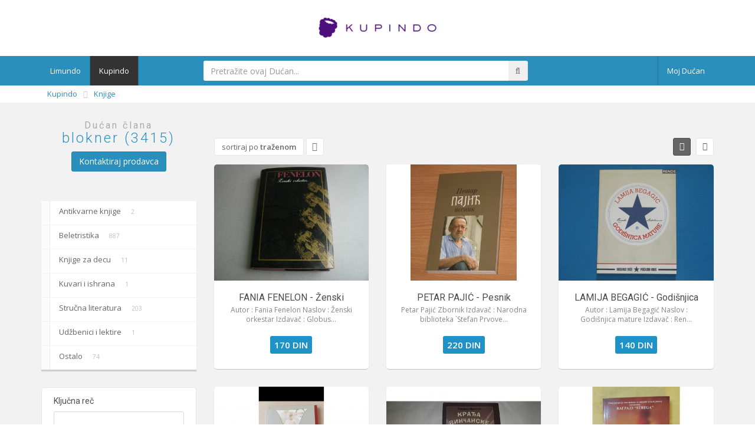

--- FILE ---
content_type: text/html; charset=UTF-8
request_url: http://blokner.kupindo.com/kupindo?category=1&sort=1&key_word=&view_type=1&page=11&price_from=1&price_to=900000
body_size: 6514
content:
<!DOCTYPE HTML>
<html>
    <head>
        <title>Kupindo prodavnica člana blokner - Moj Dućan</title>
        <!-- meta info -->
        <meta content="text/html; charset=utf-8" http-equiv="Content-Type">
        <meta name="keywords" content="Dobrodo&scaron;li">
        <meta name="description" content="Internet prodavnica člana člana blokner. Pogledajte &scaron;ta sve ima u ponudi na Kupindu.">
        <meta name="viewport" content="width=device-width, initial-scale=1.0"><meta property="og:title" content="Kupindo prodavnica člana blokner - Moj Dućan" />
        <meta property="og:type" content="website" />
        <meta property="og:url" content="http://blokner.kupindo.com/" />
        <meta property="og:description" content="Internet prodavnica člana člana blokner. Pogledajte &scaron;ta sve ima u ponudi na Kupindu." />
        <meta property="og:image" content="http://blokner.kupindo.com/theme/img/og_img.png" />
	<meta property="fb:admins" content="1609541864" />
        <meta property="fb:admins" content="1378653456" />
        <meta property="fb:admins" content="830328430" />
        <!-- Google fonts -->
        <link href='https://fonts.googleapis.com/css?family=Open+Sans:400,600,700,300' rel='stylesheet' type='text/css'>
        <link href='https://fonts.googleapis.com/css?family=Roboto:400,100,300' rel='stylesheet' type='text/css'>
        <!-- Bootstrap styles -->

        <link rel="stylesheet" href="https://aktivirajducan.kupindo.com/theme/css/boostrap.css">
        <!-- Font Awesome styles (icons) -->
        <link rel="stylesheet" href="https://aktivirajducan.kupindo.com/theme/css/font_awesome.css">
        <!-- Main Template styles -->
        <link rel="stylesheet" href="https://aktivirajducan.kupindo.com/theme/css/styles.css">
        <link rel="stylesheet" href="https://aktivirajducan.kupindo.com/theme/css/schemes/default.css?v=3">
        <!-- IE 8 Fallback -->
            <!--[if lt IE 9]>
                <link rel="stylesheet" type="text/css" href="css/ie.css" />
        <![endif]-->

        <link rel="icon" href="https://aktivirajducan.kupindo.com/theme/img/favicon.ico" type="image/x-icon"/>

        <!-- Your custom styles (blank file) -->
        <link rel="stylesheet" href="https://aktivirajducan.kupindo.com/theme/css/mystyles.css?v=9">

        
        <script>
            var base_url = "http://blokner.kupindo.com";
        </script>

        <script>
            (function(i,s,o,g,r,a,m){i['GoogleAnalyticsObject']=r;i[r]=i[r]||function(){
            (i[r].q=i[r].q||[]).push(arguments)},i[r].l=1*new Date();a=s.createElement(o),
            m=s.getElementsByTagName(o)[0];a.async=1;a.src=g;m.parentNode.insertBefore(a,m)
            })(window,document,'script','https://www.google-analytics.com/analytics.js','ga');

            ga('create', 'UA-10460543-18', 'auto');
            ga('require', 'displayfeatures');
            ga('send', 'pageview');
            ga('set', 'anonymizeIp', true);

        </script>

        <!-- Google tag (gtag.js) -->
        <script async src="https://www.googletagmanager.com/gtag/js?id=G-5P1KXM4KK2"></script>
        <script>
          window.dataLayer = window.dataLayer || [];
          function gtag(){dataLayer.push(arguments);}
          gtag('js', new Date());

          gtag('config', 'G-5P1KXM4KK2');
        </script>
        
    </head>


    <body class=" wide "> <!-- sticky-header-->
        <div class="global-wrap">
            
            <!-- //////////////////////////////////
        //////////////MAIN HEADER///////////// 
        ////////////////////////////////////-->
<div class="top-main-area text-center">
    <div class="container">
        <a href="index.html" class="logo mt5">
                                                <a class="kup_logo" href="https://www.kupindo.com" target="_blank"><img src="http://blokner.kupindo.com/theme/img/kupindo.png" alt="Kupindo" /></a>
                                    </a>
    </div>
</div>
<header id="main_menu" class="main main-color">
    <div class="container">
        <div class="row">
            <div class="col-md-12">
                <!-- MAIN NAVIGATION -->
                <div class="flexnav-menu-button" id="flexnav-menu-button">Menu</div>
                <nav>
                    <ul class="nav nav-pills flexnav" id="flexnav" data-breakpoint="800">
                        <li class=""><a href="http://blokner.kupindo.com/limundo">Limundo</a></li>
                        <li class="active"><a href="http://blokner.kupindo.com/kupindo">Kupindo</a></li>
                        <li>
                                                        <form method="GET" action="http://blokner.kupindo.com/kupindo" accept-charset="UTF-8" class="form-inline">                            
                                                            <div class="form-group">
                                    <div class="input-group">
                                        <input type="text" name="key_word" placeholder="Pretražite ovaj Dućan..." class="form-control input-md">
                                      <div class="input-group-btn"><button class="btn btn-md"><i aria-hidden="true" class="fa fa-search"></i></button></div>
                                    </div>
                                </div>
                            </form>
                        </li>
                                                    <li class=" pull-right"><a href="http://arkona.kupindo.com/UserLogIn?redirect_uri=http://ducan.kupindo.com/login&amp;client_id=cafe-5746bd0299c4f&amp;state=1989">Moj Dućan</a></li>
                                            </ul>
                </nav>
                <!-- END MAIN NAVIGATION -->
            </div>
        </div>
    </div>
</header>
<!-- //////////////////////////////////
//////////////END MAIN HEADER////////// 
////////////////////////////////////-->

            
        
        <div class="bg-white">
    <div class="container text-left">
        <ul class="breadcrumb text-left pull-left">
            <li><a href="http://blokner.kupindo.com/kupindo?category=1&amp;sort=1&amp;key_word=&amp;view_type=1&amp;page=11&amp;price_from=1&amp;price_to=900000">Kupindo</a></li>
                                                                        <li>
                            <a href="http://blokner.kupindo.com/kupindo?category=1&amp;sort=1&amp;key_word=&amp;view_type=1&amp;page=11&amp;price_from=1&amp;price_to=900000">
                                Knjige
                            </a>
                        </li>
                                                                                                                                                                                                                                                                                                                                                                        </ul>
    </div>
</div>
<div class="gap gap-small"></div>        <!-- //////////////////////////////////
	//////////////PAGE CONTENT///////////// 
	////////////////////////////////////-->
        <div class="container">
                        
            
            <div class="row">
                <div class="col-md-3">    
    <div class="user">
    <div class="user-avatar">

                        
            <h1 class="user-name text-center">
                <span>Dućan člana</span>
                <a href="https://www.kupindo.com/Clan/blokner" target="_blank">
                    blokner 
                                        
                                            (3415) 
                                    </a>
            </h1>
            <p class="text-center">
                <a class="btn btn-primary" href="https://www.kupindo.com/Clan/blokner/PostaviPitanje" target="_blank">
                    Kontaktiraj prodavca 
                </a>
            </p>
    </div>
    <div class="user-desription">
        <p>
            
        </p>
    </div>

    <div class="gap"></div>
</div>
    <aside class="sidebar-left">
        <ul class="nav nav-tabs nav-stacked nav-coupon-category nav-coupon-category-left">
                                                <li class="activee">
                        <a href="http://blokner.kupindo.com/kupindo?category=357&amp;sort=1&amp;key_word=&amp;view_type=1&amp;page=1&amp;price_from=1&amp;price_to=900000"><i class="fa">&nbsp;</i>Antikvarne knjige<span>2</span></a>
                    </li>
                                    <li class="activee">
                        <a href="http://blokner.kupindo.com/kupindo?category=2&amp;sort=1&amp;key_word=&amp;view_type=1&amp;page=1&amp;price_from=1&amp;price_to=900000"><i class="fa">&nbsp;</i>Beletristika<span>887</span></a>
                    </li>
                                    <li class="activee">
                        <a href="http://blokner.kupindo.com/kupindo?category=10&amp;sort=1&amp;key_word=&amp;view_type=1&amp;page=1&amp;price_from=1&amp;price_to=900000"><i class="fa">&nbsp;</i>Knjige za decu<span>11</span></a>
                    </li>
                                    <li class="activee">
                        <a href="http://blokner.kupindo.com/kupindo?category=367&amp;sort=1&amp;key_word=&amp;view_type=1&amp;page=1&amp;price_from=1&amp;price_to=900000"><i class="fa">&nbsp;</i>Kuvari i ishrana<span>1</span></a>
                    </li>
                                    <li class="activee">
                        <a href="http://blokner.kupindo.com/kupindo?category=11&amp;sort=1&amp;key_word=&amp;view_type=1&amp;page=1&amp;price_from=1&amp;price_to=900000"><i class="fa">&nbsp;</i>Stručna literatura<span>203</span></a>
                    </li>
                                    <li class="activee">
                        <a href="http://blokner.kupindo.com/kupindo?category=12&amp;sort=1&amp;key_word=&amp;view_type=1&amp;page=1&amp;price_from=1&amp;price_to=900000"><i class="fa">&nbsp;</i>Udžbenici i lektire<span>1</span></a>
                    </li>
                                    <li class="activee">
                        <a href="http://blokner.kupindo.com/kupindo?category=622&amp;sort=1&amp;key_word=&amp;view_type=1&amp;page=1&amp;price_from=1&amp;price_to=900000"><i class="fa">&nbsp;</i>Ostalo<span>74</span></a>
                    </li>
                                    </ul>
        
        <form method="GET" action="http://blokner.kupindo.com/kupindo" accept-charset="UTF-8">
        
            <input type="hidden" value="1" name="category" />
            <input type="hidden" value="1" name="view_type" />
            <input type="hidden" value="1" name="sort" />
        
            <div class="sidebar-box">
                <h5>Ključna reč</h5>
                <input type="text" class="form-control" name="key_word" value="" />
            </div>
                       
            <div class="sidebar-box">
                <h5>Cena (od - do)</h5>
                <div class="row">
                    <div class="col-sm-6 col-xs-12">
                        <input type="text" class="form-control" placeholder="Od" name="price_from" value="1" />
                    </div>
                    <div class="col-sm-6 col-xs-12">
                        <input type="text" class="form-control" placeholder="Do" name="price_to" value="900000" />
                    </div>
                </div>
            </div>
            
                                                <div class="sidebar-box">
                    <h5>Jezik</h5>
                        <ul class="checkbox-list">
                                                        <li class="checkbox">
                                <label>
                                    <input type="checkbox" name="additional_fields[94981]"  class="i-check">Srpski
                                </label>
                            </li>
                                                        <li class="checkbox">
                                <label>
                                    <input type="checkbox" name="additional_fields[94985]"  class="i-check">Engleski
                                </label>
                            </li>
                                                        <li class="checkbox">
                                <label>
                                    <input type="checkbox" name="additional_fields[95017]"  class="i-check">Hrvatski
                                </label>
                            </li>
                                                        <li class="checkbox">
                                <label>
                                    <input type="checkbox" name="additional_fields[94997]"  class="i-check">Francuski
                                </label>
                            </li>
                                                        <li class="checkbox">
                                <label>
                                    <input type="checkbox" name="additional_fields[95001]"  class="i-check">Nemački
                                </label>
                            </li>
                                                        <li class="checkbox">
                                <label>
                                    <input type="checkbox" name="additional_fields[95005]"  class="i-check">Italijanski
                                </label>
                            </li>
                                                        <li class="checkbox">
                                <label>
                                    <input type="checkbox" name="additional_fields[95013]"  class="i-check">Ostalo
                                </label>
                            </li>
                                                    </ul>
                    </div>
                            
                                    <div class="sidebar-box">
            <h5>Stanje predmeta</h5>
                <ul class="checkbox-list">
                                        <li class="checkbox">
                        <label>
                            <input type="checkbox" name="condition[102]"  class="i-check">Novo / Nekori&scaron;ćeno
                        </label>
                    </li>
                                        <li class="checkbox">
                        <label>
                            <input type="checkbox" name="condition[104]"  class="i-check">Polovan bez o&scaron;tećenja
                        </label>
                    </li>
                                    </ul>
            </div>
                        
            
            
            <div class="sidebar-box">
                <button type="submit" name="filter_btn" class="btn btn-block btn-primary">Primeni filtere</button>
                <br/>
                <a href="http://blokner.kupindo.com/kupindo" class="btn btn-block btn-default">Poništi filtere</a>
            </div>
        
        </form>
        
    </aside>

</div>
                <div class="col-md-9">
                    
                    <div data-ride="carousel" class="carousel slide" id="ducan-slider">
        <!-- Indicators -->
        <ol class="carousel-indicators">
                    </ol>

        <!-- Wrapper for slides -->
        <div role="listbox" class="carousel-inner">
                        
        </div>

        <div class="gap"></div>
    </div>
                    
                    <div class="row">
                        <div class="col-md-4">
                            <div class="product-sort">
                                <span class="product-sort-selected">
                                    sortiraj po <b>traženom</b>
                                </span>
                                <a href="#" class="product-sort-order fa fa-angle-down"></a>
                                <ul>
                                    <li><a href="http://blokner.kupindo.com/kupindo?category=1&amp;sort=1&amp;key_word=&amp;view_type=1&amp;page=11&amp;price_from=1&amp;price_to=900000">sortiraj po traženom &nbsp;</a></li>
                                    <li><a href="http://blokner.kupindo.com/kupindo?category=1&amp;sort=3&amp;key_word=&amp;view_type=1&amp;page=11&amp;price_from=1&amp;price_to=900000">sortiraj po ceni rastuće</a></li>
                                    <li><a href="http://blokner.kupindo.com/kupindo?category=1&amp;sort=4&amp;key_word=&amp;view_type=1&amp;page=11&amp;price_from=1&amp;price_to=900000">sortiraj po ceni opadajuće</a></li>
                                </ul>
                            </div>
                        </div>
                        <div class="col-md-2 col-md-offset-6">
                            <div class="product-view pull-right">
                                <a class="fa fa-th-large active" href="http://blokner.kupindo.com/kupindo?category=1&amp;sort=1&amp;key_word=&amp;view_type=1&amp;page=11&amp;price_from=1&amp;price_to=900000"></a>
                                <a class="fa fa-list " href="http://blokner.kupindo.com/kupindo?category=1&amp;sort=1&amp;key_word=&amp;view_type=2&amp;page=11&amp;price_from=1&amp;price_to=900000"></a>
                            </div>
                        </div>
                    </div>
                    <div class="row row-wrap">
                                                                                    <a class="col-md-4" href="https://www.kupindo.com/Drama/73809813_FANIA-FENELON-Zenski-orkestar?utm_source=Ducan&amp;utm_medium=ListaPredmeta&amp;utm_campaign=Kupindo " target="_blank">
    <div class="product-thumb kupindo">
        <header class="product-header">
                        <img src="http://static.kupindoslike.com/FANIA-FENELON-Zenski-orkestar_slika_L_143834893.jpg" alt="FANIA FENELON - Ženski orkestar" />
        </header>
        <div class="product-inner">
            <h5 class="product-title">FANIA FENELON - Ženski orkestar</h5>
            <p class="product-desciption">Autor : Fania Fenelon
Naslov : Ženski orkestar
Izdavač : Globus...</p>
            <div class="product-meta">
                <ul class="product-price-list">
                    <li><span class="product-price">170 DIN</span></li>
                </ul>
            </div>
            <!--<p class="product-location"><i class="fa fa-map-marker"></i> Boston</p>-->
        </div>
    </div>
</a>                                                                                                                <a class="col-md-4" href="https://www.kupindo.com/Istorija-i-teorija-knjizevnosti-i-jezika/73809745_PETAR-PAJIC-Pesnik?utm_source=Ducan&amp;utm_medium=ListaPredmeta&amp;utm_campaign=Kupindo " target="_blank">
    <div class="product-thumb kupindo">
        <header class="product-header">
                        <img src="http://static.kupindoslike.com/PETAR-PAJIC-Pesnik_slika_L_143834753.jpg" alt="PETAR PAJIĆ - Pesnik" />
        </header>
        <div class="product-inner">
            <h5 class="product-title">PETAR PAJIĆ - Pesnik</h5>
            <p class="product-desciption">Petar Pajić
Zbornik
Izdavač : Narodna biblioteka `Stefan Prvove...</p>
            <div class="product-meta">
                <ul class="product-price-list">
                    <li><span class="product-price">220 DIN</span></li>
                </ul>
            </div>
            <!--<p class="product-location"><i class="fa fa-map-marker"></i> Boston</p>-->
        </div>
    </div>
</a>                                                                                                                <a class="col-md-4" href="https://www.kupindo.com/Pripovetke/73809629_LAMIJA-BEGAGIC-Godisnjica-mature?utm_source=Ducan&amp;utm_medium=ListaPredmeta&amp;utm_campaign=Kupindo " target="_blank">
    <div class="product-thumb kupindo">
        <header class="product-header">
                        <img src="http://static.kupindoslike.com/LAMIJA-BEGAGIC-Godisnjica-mature_slika_L_143834501.jpg" alt="LAMIJA BEGAGIĆ - Godi&scaron;njica mature" />
        </header>
        <div class="product-inner">
            <h5 class="product-title">LAMIJA BEGAGIĆ - Godi&scaron;njica mature</h5>
            <p class="product-desciption">Autor : Lamija Begagić
Naslov : Godi&scaron;njica mature
Izdavač : Ren...</p>
            <div class="product-meta">
                <ul class="product-price-list">
                    <li><span class="product-price">140 DIN</span></li>
                </ul>
            </div>
            <!--<p class="product-location"><i class="fa fa-map-marker"></i> Boston</p>-->
        </div>
    </div>
</a>                                                                                                                <a class="col-md-4" href="https://www.kupindo.com/Psiholoski-roman/73689997_JELICA-ZUPANC-Kafkine-adrese?utm_source=Ducan&amp;utm_medium=ListaPredmeta&amp;utm_campaign=Kupindo " target="_blank">
    <div class="product-thumb kupindo">
        <header class="product-header">
                        <img src="http://static.kupindoslike.com/JELICA-ZUPANC-Kafkine-adrese_slika_L_143543381.jpg" alt="JELICA ZUPANC - Kafkine adrese" />
        </header>
        <div class="product-inner">
            <h5 class="product-title">JELICA ZUPANC - Kafkine adrese</h5>
            <p class="product-desciption">Autor : Jelica Zupanc
Naslov : Kafkine adrese
Izdavač : Čigoja...</p>
            <div class="product-meta">
                <ul class="product-price-list">
                    <li><span class="product-price">85 DIN</span></li>
                </ul>
            </div>
            <!--<p class="product-location"><i class="fa fa-map-marker"></i> Boston</p>-->
        </div>
    </div>
</a>                                                                                                                <a class="col-md-4" href="https://www.kupindo.com/Romani/73689941_GORDANA-MALETIC-Kradja-Vincanske-figurice?utm_source=Ducan&amp;utm_medium=ListaPredmeta&amp;utm_campaign=Kupindo " target="_blank">
    <div class="product-thumb kupindo">
        <header class="product-header">
                        <img src="http://static.kupindoslike.com/GORDANA-MALETIC-Kradja-Vincanske-figurice_slika_L_143543225.jpg" alt="GORDANA MALETIĆ - Krađa Vinčanske figurice" />
        </header>
        <div class="product-inner">
            <h5 class="product-title">GORDANA MALETIĆ - Krađa Vinčanske figurice</h5>
            <p class="product-desciption">Autor : Gordana Maletić
Naslov : Krađa Vinčanske figurice
Izdav...</p>
            <div class="product-meta">
                <ul class="product-price-list">
                    <li><span class="product-price">280 DIN</span></li>
                </ul>
            </div>
            <!--<p class="product-location"><i class="fa fa-map-marker"></i> Boston</p>-->
        </div>
    </div>
</a>                                                                                                                <a class="col-md-4" href="https://www.kupindo.com/Drama/73689877_RAFAELE-NIGRO-Krstarica-Meduza-?utm_source=Ducan&amp;utm_medium=ListaPredmeta&amp;utm_campaign=Kupindo " target="_blank">
    <div class="product-thumb kupindo">
        <header class="product-header">
                        <img src="http://static.kupindoslike.com/RAFAELE-NIGRO-Krstarica-Meduza-_slika_L_143543089.jpg" alt="RAFAELE NIGRO - Krstarica `Meduza`" />
        </header>
        <div class="product-inner">
            <h5 class="product-title">RAFAELE NIGRO - Krstarica `Meduza`</h5>
            <p class="product-desciption">Autor : Rafaele Nigro
Naslov : Krstarica `Meduza`
Izdavač : Der...</p>
            <div class="product-meta">
                <ul class="product-price-list">
                    <li><span class="product-price">75 DIN</span></li>
                </ul>
            </div>
            <!--<p class="product-location"><i class="fa fa-map-marker"></i> Boston</p>-->
        </div>
    </div>
</a>                                                                                                                <a class="col-md-4" href="https://www.kupindo.com/Psiholoski-roman/73483157_DENI-TILINAK-Beznadezne-borbe?utm_source=Ducan&amp;utm_medium=ListaPredmeta&amp;utm_campaign=Kupindo " target="_blank">
    <div class="product-thumb kupindo">
        <header class="product-header">
                        <img src="http://static.kupindoslike.com/DENI-TILINAK-Beznadezne-borbe_slika_L_143104153.jpg" alt="DENI TILINAK - Beznadežne borbe" />
        </header>
        <div class="product-inner">
            <h5 class="product-title">DENI TILINAK - Beznadežne borbe</h5>
            <p class="product-desciption">Autor : Deni Tilinak
Naslov :Beznadežne borbe
Izdavač : Zepter...</p>
            <div class="product-meta">
                <ul class="product-price-list">
                    <li><span class="product-price">130 DIN</span></li>
                </ul>
            </div>
            <!--<p class="product-location"><i class="fa fa-map-marker"></i> Boston</p>-->
        </div>
    </div>
</a>                                                                                                                <a class="col-md-4" href="https://www.kupindo.com/Psiholoski-roman/73316877_EDMON-DE-GONKUR-Fostena?utm_source=Ducan&amp;utm_medium=ListaPredmeta&amp;utm_campaign=Kupindo " target="_blank">
    <div class="product-thumb kupindo">
        <header class="product-header">
                        <img src="http://static.kupindoslike.com/EDMON-DE-GONKUR-Fostena_slika_L_142706709.jpg" alt="EDMON DE GONKUR - Fostena" />
        </header>
        <div class="product-inner">
            <h5 class="product-title">EDMON DE GONKUR - Fostena</h5>
            <p class="product-desciption">Autor : Edmon De Kontur
Naslov : Fostena
Izdavač : Nolit
Godin...</p>
            <div class="product-meta">
                <ul class="product-price-list">
                    <li><span class="product-price">170 DIN</span></li>
                </ul>
            </div>
            <!--<p class="product-location"><i class="fa fa-map-marker"></i> Boston</p>-->
        </div>
    </div>
</a>                                                                                                                <a class="col-md-4" href="https://www.kupindo.com/Romani/73316797_CEDO-VUKOVIC-Tim-lavlje-srce?utm_source=Ducan&amp;utm_medium=ListaPredmeta&amp;utm_campaign=Kupindo " target="_blank">
    <div class="product-thumb kupindo">
        <header class="product-header">
                        <img src="http://static.kupindoslike.com/CEDO-VUKOVIC-Tim-lavlje-srce_slika_L_142706557.jpg" alt="ČEDO VUKOVIĆ - Tim lavlje srce" />
        </header>
        <div class="product-inner">
            <h5 class="product-title">ČEDO VUKOVIĆ - Tim lavlje srce</h5>
            <p class="product-desciption">Autor :  Čedo Vuković
Naslov : Tim lavlje srce
Izdavač : Rad  (...</p>
            <div class="product-meta">
                <ul class="product-price-list">
                    <li><span class="product-price">70 DIN</span></li>
                </ul>
            </div>
            <!--<p class="product-location"><i class="fa fa-map-marker"></i> Boston</p>-->
        </div>
    </div>
</a>                                                                                                                <a class="col-md-4" href="https://www.kupindo.com/Psiholoski-roman/73260305_PATRIK-POAVR-d-ARVOR-Don-Zuanova-smrt?utm_source=Ducan&amp;utm_medium=ListaPredmeta&amp;utm_campaign=Kupindo " target="_blank">
    <div class="product-thumb kupindo">
        <header class="product-header">
                        <img src="http://static.kupindoslike.com/PATRIK-POAVR-d-ARVOR-Don-Zuanova-smrt_slika_L_142575253.jpg" alt="PATRIK POAVR d` ARVOR - Don Žuanova smrt" />
        </header>
        <div class="product-inner">
            <h5 class="product-title">PATRIK POAVR d` ARVOR - Don Žuanova smrt</h5>
            <p class="product-desciption">Autor : Patrik Poavr d` Arvor
Naslov : Don Žuanova smrt
Izdavač...</p>
            <div class="product-meta">
                <ul class="product-price-list">
                    <li><span class="product-price">75 DIN</span></li>
                </ul>
            </div>
            <!--<p class="product-location"><i class="fa fa-map-marker"></i> Boston</p>-->
        </div>
    </div>
</a>                                                                                                                <a class="col-md-4" href="https://www.kupindo.com/Akcija-Avantura/73215229_LJUBOMIR-PRELIC-Avanture-laznih-dolara?utm_source=Ducan&amp;utm_medium=ListaPredmeta&amp;utm_campaign=Kupindo " target="_blank">
    <div class="product-thumb kupindo">
        <header class="product-header">
                        <img src="http://static.kupindoslike.com/LJUBOMIR-PRELIC-Avanture-laznih-dolara_slika_L_142464997.jpg" alt="LJUBOMIR PRELIĆ - Avanture lažnih dolara" />
        </header>
        <div class="product-inner">
            <h5 class="product-title">LJUBOMIR PRELIĆ - Avanture lažnih dolara</h5>
            <p class="product-desciption">Autor : Ljubomir Prelić
Naslov : Avanture lažnih dolara
Izdavač...</p>
            <div class="product-meta">
                <ul class="product-price-list">
                    <li><span class="product-price">95 DIN</span></li>
                </ul>
            </div>
            <!--<p class="product-location"><i class="fa fa-map-marker"></i> Boston</p>-->
        </div>
    </div>
</a>                                                                                                                <a class="col-md-4" href="https://www.kupindo.com/Akcija-Avantura/73215209_ANDREA-DE-CARLO-Macno?utm_source=Ducan&amp;utm_medium=ListaPredmeta&amp;utm_campaign=Kupindo " target="_blank">
    <div class="product-thumb kupindo">
        <header class="product-header">
                        <img src="http://static.kupindoslike.com/ANDREA-DE-CARLO-Macno_slika_L_142464957.jpg" alt="ANDREA DE CARLO - Macno" />
        </header>
        <div class="product-inner">
            <h5 class="product-title">ANDREA DE CARLO - Macno</h5>
            <p class="product-desciption">Autor : Andrea De Carlo
Naslov : Macno
Izdavač : Mladost ( tvrd...</p>
            <div class="product-meta">
                <ul class="product-price-list">
                    <li><span class="product-price">90 DIN</span></li>
                </ul>
            </div>
            <!--<p class="product-location"><i class="fa fa-map-marker"></i> Boston</p>-->
        </div>
    </div>
</a>                                                                                                                <a class="col-md-4" href="https://www.kupindo.com/Horor/73215193_R-L-STAJN-Soba-kosmara-Zovem-se-zlo?utm_source=Ducan&amp;utm_medium=ListaPredmeta&amp;utm_campaign=Kupindo " target="_blank">
    <div class="product-thumb kupindo">
        <header class="product-header">
                        <img src="http://static.kupindoslike.com/R-L-STAJN-Soba-kosmara-Zovem-se-zlo_slika_L_142464917.jpg" alt="R.L. STAJN - Soba ko&scaron;mara....Zovem se zlo" />
        </header>
        <div class="product-inner">
            <h5 class="product-title">R.L. STAJN - Soba ko&scaron;mara....Zovem se zlo</h5>
            <p class="product-desciption">Autor : R.L. Stajn
Naslov : Soba ko&scaron;mara..Zovem se zlo
Izdavač...</p>
            <div class="product-meta">
                <ul class="product-price-list">
                    <li><span class="product-price">90 DIN</span></li>
                </ul>
            </div>
            <!--<p class="product-location"><i class="fa fa-map-marker"></i> Boston</p>-->
        </div>
    </div>
</a>                                                                                                                <a class="col-md-4" href="https://www.kupindo.com/Psiholoski-roman/73215101_MISEL-DEON-Blizi-se-vece?utm_source=Ducan&amp;utm_medium=ListaPredmeta&amp;utm_campaign=Kupindo " target="_blank">
    <div class="product-thumb kupindo">
        <header class="product-header">
                        <img src="http://static.kupindoslike.com/MISEL-DEON-Blizi-se-vece_slika_L_142464681.jpg" alt="MI&Scaron;EL DEON - Bliži se veče" />
        </header>
        <div class="product-inner">
            <h5 class="product-title">MI&Scaron;EL DEON - Bliži se veče</h5>
            <p class="product-desciption">Autor : Mi&scaron;el Deon
Naslov : Bliži se veče
Izdavač : Zepter Book...</p>
            <div class="product-meta">
                <ul class="product-price-list">
                    <li><span class="product-price">170 DIN</span></li>
                </ul>
            </div>
            <!--<p class="product-location"><i class="fa fa-map-marker"></i> Boston</p>-->
        </div>
    </div>
</a>                                                                                                                <a class="col-md-4" href="https://www.kupindo.com/Akcija-Avantura/73193217_REJMOND-CENDLER-Opasni-biseri?utm_source=Ducan&amp;utm_medium=ListaPredmeta&amp;utm_campaign=Kupindo " target="_blank">
    <div class="product-thumb kupindo">
        <header class="product-header">
                        <img src="http://static.kupindoslike.com/REJMOND-CENDLER-Opasni-biseri_slika_L_142412713.jpg" alt="REJMOND ČENDLER - Opasni biseri" />
        </header>
        <div class="product-inner">
            <h5 class="product-title">REJMOND ČENDLER - Opasni biseri</h5>
            <p class="product-desciption">Autor : Rejmond Čendler
Naslov : Opasni biseri
Izdavač : Dečje...</p>
            <div class="product-meta">
                <ul class="product-price-list">
                    <li><span class="product-price">230 DIN</span></li>
                </ul>
            </div>
            <!--<p class="product-location"><i class="fa fa-map-marker"></i> Boston</p>-->
        </div>
    </div>
</a>                                                                                                                <a class="col-md-4" href="https://www.kupindo.com/Psiholoski-roman/73193117_BORIS-ANDjELIC-Dolac-Malta?utm_source=Ducan&amp;utm_medium=ListaPredmeta&amp;utm_campaign=Kupindo " target="_blank">
    <div class="product-thumb kupindo">
        <header class="product-header">
                        <img src="http://static.kupindoslike.com/BORIS-ANDjELIC-Dolac-Malta_slika_L_142412381.jpg" alt="BORIS ANĐELIĆ - Dolac Malta" />
        </header>
        <div class="product-inner">
            <h5 class="product-title">BORIS ANĐELIĆ - Dolac Malta</h5>
            <p class="product-desciption">Autor : Boris Anđelić
Naslov : Dolac Malta
Izdavač : Sfairos
G...</p>
            <div class="product-meta">
                <ul class="product-price-list">
                    <li><span class="product-price">180 DIN</span></li>
                </ul>
            </div>
            <!--<p class="product-location"><i class="fa fa-map-marker"></i> Boston</p>-->
        </div>
    </div>
</a>                                                                                                                <a class="col-md-4" href="https://www.kupindo.com/Psiholoski-roman/73193021_STEVAN-VREBALOV-Bez-dna?utm_source=Ducan&amp;utm_medium=ListaPredmeta&amp;utm_campaign=Kupindo " target="_blank">
    <div class="product-thumb kupindo">
        <header class="product-header">
                        <img src="http://static.kupindoslike.com/STEVAN-VREBALOV-Bez-dna_slika_L_142412057.jpg" alt="STEVAN VREBALOV - Bez dna" />
        </header>
        <div class="product-inner">
            <h5 class="product-title">STEVAN VREBALOV - Bez dna</h5>
            <p class="product-desciption">Autor : Stevan Vrebalov
Naslov : Bez dna
Izdavač : Književna za...</p>
            <div class="product-meta">
                <ul class="product-price-list">
                    <li><span class="product-price">85 DIN</span></li>
                </ul>
            </div>
            <!--<p class="product-location"><i class="fa fa-map-marker"></i> Boston</p>-->
        </div>
    </div>
</a>                                                                                                                <a class="col-md-4" href="https://www.kupindo.com/Pripovetke/73185285_MILISAV-SAVIC-Mladici-iz-Raske?utm_source=Ducan&amp;utm_medium=ListaPredmeta&amp;utm_campaign=Kupindo " target="_blank">
    <div class="product-thumb kupindo">
        <header class="product-header">
                        <img src="http://static.kupindoslike.com/MILISAV-SAVIC-Mladici-iz-Raske_slika_L_142394709.jpg" alt="MILISAV SAVIĆ - Mladići iz Ra&scaron;ke" />
        </header>
        <div class="product-inner">
            <h5 class="product-title">MILISAV SAVIĆ - Mladići iz Ra&scaron;ke</h5>
            <p class="product-desciption">Autor : Milisav Savić
Naslov : Mladići iz Ra&scaron;ke
Izdavač : Slovo...</p>
            <div class="product-meta">
                <ul class="product-price-list">
                    <li><span class="product-price">180 DIN</span></li>
                </ul>
            </div>
            <!--<p class="product-location"><i class="fa fa-map-marker"></i> Boston</p>-->
        </div>
    </div>
</a>                                                                        </div>
                    
                    
                    <ul class="pagination"><li><a href="http://blokner.kupindo.com/kupindo?category=1&sort=1&key_word=&view_type=1&page=10&price_from=1&price_to=900000">&#10096;</a></li><li><a href="http://blokner.kupindo.com/kupindo?category=1&sort=1&key_word=&view_type=1&page=7&price_from=1&price_to=900000">7</a></li><li><a href="http://blokner.kupindo.com/kupindo?category=1&sort=1&key_word=&view_type=1&page=8&price_from=1&price_to=900000">8</a></li><li><a href="http://blokner.kupindo.com/kupindo?category=1&sort=1&key_word=&view_type=1&page=9&price_from=1&price_to=900000">9</a></li><li><a href="http://blokner.kupindo.com/kupindo?category=1&sort=1&key_word=&view_type=1&page=10&price_from=1&price_to=900000">10</a></li><li class="active"><a href="#">11</a></li><li><a href="http://blokner.kupindo.com/kupindo?category=1&sort=1&key_word=&view_type=1&page=12&price_from=1&price_to=900000">12</a></li><li><a href="http://blokner.kupindo.com/kupindo?category=1&sort=1&key_word=&view_type=1&page=13&price_from=1&price_to=900000">13</a></li><li><a href="http://blokner.kupindo.com/kupindo?category=1&sort=1&key_word=&view_type=1&page=14&price_from=1&price_to=900000">14</a></li><li><a href="http://blokner.kupindo.com/kupindo?category=1&sort=1&key_word=&view_type=1&page=15&price_from=1&price_to=900000">15</a></li><li><a href="http://blokner.kupindo.com/kupindo?category=1&sort=1&key_word=&view_type=1&page=16&price_from=1&price_to=900000">16</a></li><li><a href="http://blokner.kupindo.com/kupindo?category=1&sort=1&key_word=&view_type=1&page=17&price_from=1&price_to=900000">17</a></li><li class="disabled"><a href="#" onclick="return false;">...</a></li><li><a href="http://blokner.kupindo.com/kupindo?category=1&sort=1&key_word=&view_type=1&page=12&price_from=1&price_to=900000">&#10097;</a></li><li><a href="http://blokner.kupindo.com/kupindo?category=1&sort=1&key_word=&view_type=1&page=66&price_from=1&price_to=900000">&#10097;&#10097;</a></li></ul>
                    <div class="gap"></div>
                </div>
            </div>

        </div>


        <!-- //////////////////////////////////
	//////////////END PAGE CONTENT///////// 
	////////////////////////////////////-->


            <!-- //////////////////////////////////
    //////////////MAIN FOOTER////////////// 
    ////////////////////////////////////-->

<footer id="main-footer" class="main">
    <div class="footer-top-area">
        <div class="container">
            <div class="row row-wrap">
                <div class="col-md-12">
                    <a target="_blank" href="http://www.limundo.com" class="pull-left moj-ducan-logo">
                        <img src="http://blokner.kupindo.com/theme/img/moj-ducan-otvoreno.png" alt="Moj Dućan" class="pull-left">
                        <span class="footer_moj">Moj</span> Dućan
                    </a>
                    <nav class="pull-right">
                        <ul data-breakpoint="800" id="flexnav" class="nav nav-pills flexnav">
                            <li><a href="http://www.limundograd.com" target="_blank" class="footer_links">LimundoGrad</a></li>
                            <li><a href="https://www.kupindo.com" target="_blank" class="footer_links">Kupindo</a></li>
                            <li><a href="https://www.oglasindo.rs" target="_blank" class="footer_links">Oglasindo</a></li>
                            <li><a href="http://blog.limundograd.com" target="_blank" class="footer_links">Blog</a></li>
                            <li><a href="http://cafe.limundo.com" target="_blank" class="footer_links">Cafe</a></li>
                            <li><a href="http://www.limundo.com/Zaradi" target="_blank" class="footer_links">Limundo Affiliate</a></li>
                            <li><a href="https://limundo.zendesk.com/hc/sr/sections/200838352-Sigurna-trgovina" target="_blank" class="footer_links" rel="nofollow">Sigurnost</a></li>
                            <li><a href="http://www.limundo.com/Pravila" target="_blank" class="footer_links">Pravilnik</a></li>
                        </ul>
                    </nav>
                </div>
            </div>
       </div>
    </div>

    <div class="footer-copyright">
        <div class="container">
            <div class="row">
                <div class="col-md-12 text-center">
                    <p>&copy; 2016 - 2026 LimundoGrad d.o.o.</p>
                </div>
            </div>
        </div>
    </div>
</footer>
<!-- //////////////////////////////////
//////////////END MAIN  FOOTER///////// 
////////////////////////////////////-->

        <!-- Scripts queries -->
        <script src="https://aktivirajducan.kupindo.com/theme/js/jquery.js"></script>
        <script src="https://aktivirajducan.kupindo.com/theme/js/boostrap.min.js"></script>
        <script src="https://aktivirajducan.kupindo.com/theme/js/countdown.min.js"></script>
        <script src="https://aktivirajducan.kupindo.com/theme/js/flexnav.min.js"></script>
        <script src="https://aktivirajducan.kupindo.com/theme/js/magnific.js"></script>
        <script src="https://aktivirajducan.kupindo.com/theme/js/tweet.min.js"></script>
        <script src="https://maps.googleapis.com/maps/api/js?v=3.exp&sensor=false"></script>
        <script src="https://aktivirajducan.kupindo.com/theme/js/fitvids.min.js"></script>
        <script src="https://aktivirajducan.kupindo.com/theme/js/mail.min.js"></script>
        <script src="https://aktivirajducan.kupindo.com/theme/js/ionrangeslider.js"></script>
        <script src="https://aktivirajducan.kupindo.com/theme/js/icheck.js"></script>
        <script src="https://aktivirajducan.kupindo.com/theme/js/fotorama.js"></script>
        <script src="https://aktivirajducan.kupindo.com/theme/js/card-payment.js"></script>
        <script src="https://aktivirajducan.kupindo.com/theme/js/owl-carousel.js"></script>
        <script src="https://aktivirajducan.kupindo.com/theme/js/masonry.js"></script>
        <script src="https://aktivirajducan.kupindo.com/theme/js/nicescroll.js"></script>

        
        <!-- Custom scripts -->
        <script src="https://aktivirajducan.kupindo.com/theme/js/custom.js"></script>

    </div>
</body>

</html>


--- FILE ---
content_type: text/css
request_url: https://aktivirajducan.kupindo.com/theme/css/mystyles.css?v=9
body_size: 2666
content:
/*YOUR CUSTOM STYLES*/

.gap {
  margin: 15px 0;
}
.logo {
    display: inline-block;
}
.moj-ducan-logo {
    width: 80px; 
    margin: -70px 10px -20px 0; 
    display: inline-block;
}
.user-name {
    color: #aaa;
    display: block;
    font-weight: 300;
    letter-spacing: 3px;
    font-size: 24px;
}
.user-name:hover {
    color: #777;
}
.user-name span {
    font-size: 16px;
    font-weight: normal;
    display: block;
}
.user-name span:hover {
    color: #aaa;
}
.user-name:hover span {
    color: #aaa;
}
.user-avatar img {
    width: auto;
    max-height: 150px;
    max-width: 250px;
    margin-bottom: 10px;
}
.user-desription {
    max-height: 140px;
    overflow: hidden;
    text-align:justify;
    word-wrap: break-word;
}
.sidebar-left {
    margin-right: 0;
}
.nav-tabs.nav-stacked.nav-coupon-category > li > a {
    padding: 5px 0 0 30px;
    line-height: 25px;
    height: auto;
    min-height: 40px;
    overflow: hidden;
}
.nav-tabs.nav-stacked.nav-coupon-category > li > a:hover {
    padding-left: 40px;
}
.nav-tabs.nav-stacked.nav-coupon-category > li > a .fa{
    width: 15px;
    height: 60px;
}

.carousel .carousel-control {
    display: none;
}

#main_menu .form-inline .form-group {
    width: 550px;
    padding: 8px 0;
    margin-left: 20%;
}
.container.container-top-marting{
    margin-top: 30px;
}
#main_menu .form-control {
    border: medium none;
}
#main_menu ul.nav-pills > li {
    border-left: 1px solid rgba(0, 0, 0, 0.2);
}
#main_menu ul.nav-pills > li:first-child {
    border: 0 none;
}
header.main-color li a:focus, header.main-color li a#ducan-username:hover, header.main-color li a#ducan-username:focus {
    background: #227297;
}
.product-thumb .product-meta {
    margin-top: 20px;
}
.product-thumb .product-price-list {
    position: relative;
}
.product-thumb-horizontal {
    display: inline-block;
    overflow: visible;
    margin-bottom: 0;
}
.product-header {
    height: 197px;
}
.product-thumb-horizontal .product-header {
    height: 191px;
}
.kupiodmah {
    color: #5f7281;
}
.kupiodmah small {
    font-size: 75%;
    position: absolute;
    top: -10px;
}
.checkbox > label {
    display: block;
}
.checkbox > label:hover {
    color: #2a8fbd;
}
.btn-success {
    background-color: #5cb85c;
    border-color: #4cae4c;
}
.btn-success:hover, .btn-success:focus, .btn-success:active, .btn-success.active, .open .dropdown-toggle.btn-success {
    background-color: #47a447;
    border-color: #398439;
}

.curtain {
    background-color: rgba(250, 250, 250, 0.7);
    height: 100%;
    position: absolute;
    width: 100%;
    z-index: 9999;
}
.curtain .container {
    margin-top: 170px;
}
.curtain_content {
    border: 10px solid;
    border-radius: 10px;
    box-shadow: 1px 1px 15px rgba(0, 0, 0, 0.8);
    padding: 40px 0;
    
    background: #ffffff;
    background: -webkit-radial-gradient(center, ellipse cover,  #fff 60%,#ccc 100%);
    background: -webkit-radial-gradient(center, ellipse, #fff 60%, #ccc 100%);
    background: radial-gradient(ellipse at center,  #fff 60%,#ccc 100%);
    filter: progid:DXImageTransform.Microsoft.gradient( startColorstr='#fff', endColorstr='#ccc',GradientType=1 );
}
.curtain_content img {
    margin: 0 auto 30px;
    width: 100px;
}
.curtain_content h3, .curtain_content p {
    margin: 0 auto;
}
.curtain_content p {
    font-size: 12px;
}
.curtain_content h3 > span {
    font-weight: 400;
}
.curtain_content h3 .btn-success {
    box-shadow: 0 2px 2px rgba(0, 0, 0, 0.2);
    margin: 30px auto 60px;
    max-width: 50%;
    text-transform: uppercase;
}
.lndpage_img {
    min-height: 280px;
    position: absolute;
    top: 110px;
    z-index: -1;
}
.lndpage_wrapp {
    min-height: 280px;
}
.top-main-area {
    z-index: 998;
}
header.main {
    z-index: 999;
    position: relative;
}
#ducan-username {
    position: absolute;
    right: 0;
    top: -27px;
    min-width: 95px;
    border-radius: 4px;
    border: 0 none !important;
}
#ducan-username a {
    border-radius: 4px;
    height: 25px;
    line-height: 25px;
    text-align: right;
}

/********** filteri ***********/


/********** Listanje ***********/

.product-thumb .product-title {
    max-height: 17px;
    overflow: hidden;
}
.product-desciption {
    max-height: 33px;
    overflow: hidden;
}
.product-thumb.product-thumb-horizontal .product-desciption{
    max-height: 120px;    
}
.besplatna-dostava {
    background: rgba(0, 0, 0, 0) url("../img/besplatna_dostava_predmet.png") no-repeat scroll 0 0;
    bottom: -6px;
    height: 93px;
    position: absolute;
    right: -6px;
    width: 93px;
    z-index: 10;
}

/********** Admin ***********/
.account_holder {
    margin: 65px 0;
}
/********** Color schemes ****************/
.color_scheme input{
    margin-top: 8px;
}
.color_scheme .scheme_radio{
    display: inline-block;
    overflow: hidden;
    width: 30px;
    height: 30px;
    border-radius: 10px;
    margin-bottom: 10px;
}
.color_scheme.borderd .scheme_radio{
    border: 1px solid #999;
}
.color_scheme .radio-inline{
    margin-left: 10px;
}
.color_scheme .scheme_radio.default{background: #2A8FBD;}
.color_scheme .scheme_radio.apple{background: #56AD48;}
.color_scheme .scheme_radio.pink{background: #FF0066;}
.color_scheme .scheme_radio.teal{background: #1693A5;}
.color_scheme .scheme_radio.gold{background: #FBB829;}
.color_scheme .scheme_radio.downy{background: #6dcda7;}
.color_scheme .scheme_radio.atlantis{background: #8cc732;}
.color_scheme .scheme_radio.red{background: #FF0000;}
.color_scheme .scheme_radio.violet{background: #D31996;}
.color_scheme .scheme_radio.pomegranate{background: #F02311;}
.color_scheme .scheme_radio.violet-red{background: #F23A65;}
.color_scheme .scheme_radio.mexican-red{background: #9b2139;}
.color_scheme .scheme_radio.victoria{background: #544AA1;}
.color_scheme .scheme_radio.orient{background: #025D8C;}
.color_scheme .scheme_radio.jgger{background: #420943;}
.color_scheme .scheme_radio.de-york{background: #8CCA91;}
.color_scheme .scheme_radio.blaze-orange{background: #FF6600;}
.color_scheme .scheme_radio.hot-pink{background: #FF5EAA;}


.binding_light{background-image: url('../img/patterns/binding_light.png');}
.binding_dark{background-image: url('../img/patterns/binding_dark.png');}
.dark_fish_skin{background-image: url('../img/patterns/dark_fish_skin.png');}
.dimension{background-image: url('../img/patterns/dimension.png');}
.escheresque_ste{background-image: url('../img/patterns/escheresque_ste.png');}
.food{background-image: url('../img/patterns/food.png');}
.giftly{background-image: url('../img/patterns/giftly.png');}
.grey_wash_wall{background-image: url('../img/patterns/grey_wash_wall.png');}
.ps_neutral{background-image: url('../img/patterns/ps_neutral.png');}
.pw_maze_black{background-image: url('../img/patterns/pw_maze_black.png');}
.pw_pattern{background-image: url('../img/patterns/pw_pattern.png');}
.simple_dashed{background-image: url('../img/patterns/simple_dashed.png');}

/*
#main_menu{
    margin-bottom: 30px;
}

.bg-white{
    margin-top: -30px;
}*/


.banner-container{
    margin: 0 auto 30px;
    max-width: 1140px;
}
body.boxed .banner-container{
    padding-top: 0;
    background: #fff;
    margin: 0 auto;
    max-width: 1230px;
}

a.lim_logo, a.lim_logo img, a.kup_logo, a.kup_logo img {
    display: inline-block;
    overflow: hidden;
    width: 200px;
    margin: 0 auto;
}

a.kup_logo img{
    height: 45px    
}
a.kup_logo, a.kup_logo {
    font-size: 16px;
    height: 60px;
    padding-top: 9px;
    width: 200px;
    text-align: left;
}
a.lim_logo img {
    width: 200px; 
    height: 27px    
}
a.lim_logo {
    height: 45px;
    padding-top: 18px;
    margin-bottom: 14px;
}

/********************************************
   ************* START FOOTER *************
********************************************/

footer.main .footer-top-area {
    background: #fff;
}
footer.main a.footer_links {
    color: #999;
    display: block;
    font-size: 12px;
    padding: 4px 10px;
    border-right: 1px solid #ddd;
    font-size: 16px;
    padding: 4px 20px;
}
footer.main nav ul.nav-pills li:last-child a.footer_links {
    border-right: 0 none;
}
footer.main .flexnav > li > a {
    height: 40px;
    line-height: 35px;
}
footer.main .flexnav > li > a:hover {
    text-decoration: none;
}
footer.main .logo {
    margin-bottom: 15px;
}
footer.main .footer-top-area {
    padding: 30px 0;
}
footer.main a.moj-ducan-logo {
    color: #ffcc00;
    font-size: 18px;
    font-weight: 700;
    margin-top: -10px;
    width: 180px;
}
footer.main a.moj-ducan-logo:hover {
    text-decoration: none;
}
.moj-ducan-logo img {
    margin-right: 10px;
    max-width: 100px;
}
.footer_moj {
    display: block;
    font-size: xx-large;
    font-weight: 100;
    margin: 15px 0 5px;
}
footer.main a.footer_links {
    border-right: 0 none;
}

/********************************************
   ************* END FOOTER *************
********************************************/

/********************************************
   ************* KUPINDO SEARCH *************
********************************************/

.product-thumb.kupindo .product-inner{
    height: 150px;
}
/********************************************
   ************* END KUPINDO SEARCH *********
********************************************/


/********************************************
   ************* LIMUNDO SEARCH *************
********************************************/

.product-thumb.limundo .product-inner{
    height: 200px;
}
/********************************************
   ************* END KUPINDO SEARCH *********
********************************************/

.nav-tabs.nav-stacked.nav-coupon-category > li > a{
    text-transform: unset;
}




/********************************************
   ************* RESPONSIVE *************
********************************************/
@media (max-width: 1199px) {
    #main_menu .form-inline .form-group {
        margin-left: 5%;
    }
}
@media (max-width: 991px) {
    #main_menu .form-inline .form-group {
        width: 350px;
    }
}
@media (max-width: 799px) {
    #main_menu .form-inline .form-group {
        margin-left: 0;
        width: 100%;
    }
    .curtain_content > h3 > img {
        width: 50px;
    }
    #ducan-username {
        line-height: 3px;
        right: 14px;
        top: 7px;
    }
    .flexnav li {
        margin-bottom: 10px !important;
    }
}
@media (max-width: 660px) {
    .curtain_content h3 .btn-success {
        max-width: 85%;
    }
}
@media (max-width: 575px) {
    .curtain_content h3, .curtain_content p {
        padding: 0 10px;
    }
    .curtain_content h3 {
        font-size: 18px;
    }
}
@media (max-width: 500px) {
    .curtain_content h3 {
        font-size: 16px;
    }
}
